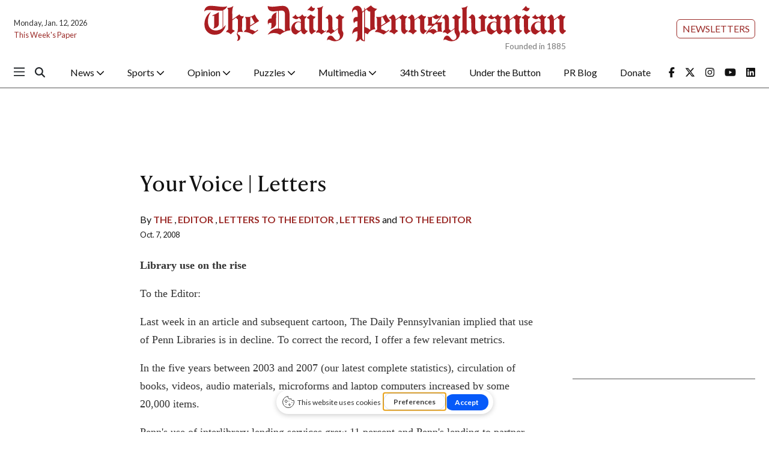

--- FILE ---
content_type: text/html; charset=utf-8
request_url: https://www.google.com/recaptcha/api2/aframe
body_size: 266
content:
<!DOCTYPE HTML><html><head><meta http-equiv="content-type" content="text/html; charset=UTF-8"></head><body><script nonce="XMvogl_5EH_XxxSC5tiMGQ">/** Anti-fraud and anti-abuse applications only. See google.com/recaptcha */ try{var clients={'sodar':'https://pagead2.googlesyndication.com/pagead/sodar?'};window.addEventListener("message",function(a){try{if(a.source===window.parent){var b=JSON.parse(a.data);var c=clients[b['id']];if(c){var d=document.createElement('img');d.src=c+b['params']+'&rc='+(localStorage.getItem("rc::a")?sessionStorage.getItem("rc::b"):"");window.document.body.appendChild(d);sessionStorage.setItem("rc::e",parseInt(sessionStorage.getItem("rc::e")||0)+1);localStorage.setItem("rc::h",'1768265207081');}}}catch(b){}});window.parent.postMessage("_grecaptcha_ready", "*");}catch(b){}</script></body></html>